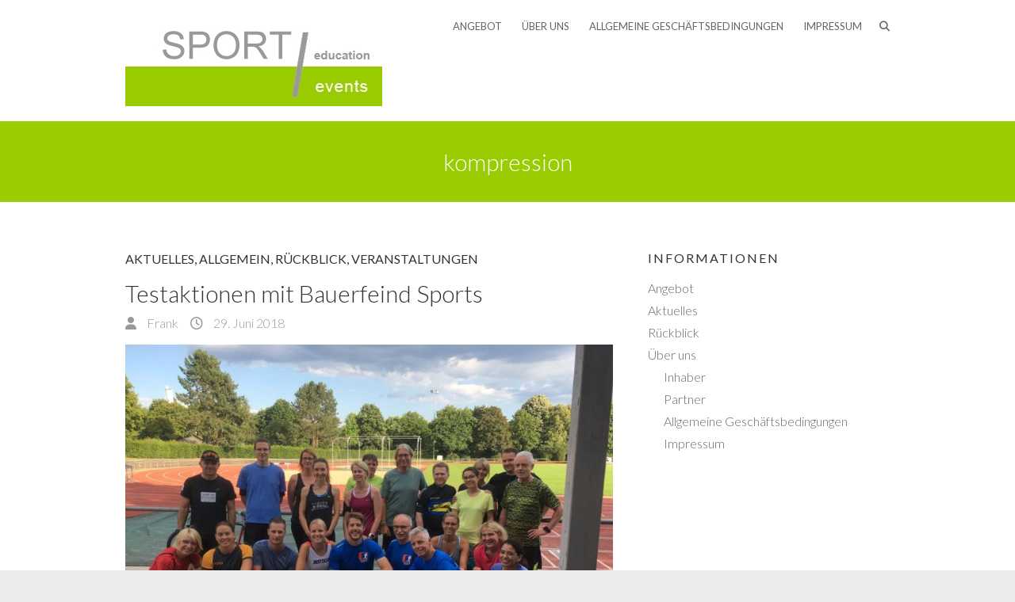

--- FILE ---
content_type: text/html; charset=UTF-8
request_url: http://www.sport-education.de/infos/tag/kompression
body_size: 11580
content:
<!DOCTYPE html>
<html lang="de" class="no-js">
<head>
<meta charset="UTF-8" />
			<meta name="viewport" content="width=device-width">
		<link rel="profile" href="http://gmpg.org/xfn/11" />
		<link rel="pingback" href="http://www.sport-education.de/xmlrpc.php" />
		<title>kompression &#8211; | SPORT education/events |</title>
<meta name='robots' content='max-image-preview:large' />
	<style>img:is([sizes="auto" i], [sizes^="auto," i]) { contain-intrinsic-size: 3000px 1500px }</style>
	<link rel='dns-prefetch' href='//www.sport-education.de' />
<link rel='dns-prefetch' href='//cdnjs.cloudflare.com' />
<link rel='dns-prefetch' href='//fonts.googleapis.com' />
<link rel="alternate" type="application/rss+xml" title="| SPORT education/events | &raquo; Feed" href="https://www.sport-education.de/feed" />
<link rel="alternate" type="application/rss+xml" title="| SPORT education/events | &raquo; Kommentar-Feed" href="https://www.sport-education.de/comments/feed" />
<link rel="alternate" type="application/rss+xml" title="| SPORT education/events | &raquo; kompression Schlagwort-Feed" href="https://www.sport-education.de/infos/tag/kompression/feed" />
<script type="text/javascript">
/* <![CDATA[ */
window._wpemojiSettings = {"baseUrl":"https:\/\/s.w.org\/images\/core\/emoji\/16.0.1\/72x72\/","ext":".png","svgUrl":"https:\/\/s.w.org\/images\/core\/emoji\/16.0.1\/svg\/","svgExt":".svg","source":{"concatemoji":"http:\/\/www.sport-education.de\/wp-includes\/js\/wp-emoji-release.min.js?ver=6.8.3"}};
/*! This file is auto-generated */
!function(s,n){var o,i,e;function c(e){try{var t={supportTests:e,timestamp:(new Date).valueOf()};sessionStorage.setItem(o,JSON.stringify(t))}catch(e){}}function p(e,t,n){e.clearRect(0,0,e.canvas.width,e.canvas.height),e.fillText(t,0,0);var t=new Uint32Array(e.getImageData(0,0,e.canvas.width,e.canvas.height).data),a=(e.clearRect(0,0,e.canvas.width,e.canvas.height),e.fillText(n,0,0),new Uint32Array(e.getImageData(0,0,e.canvas.width,e.canvas.height).data));return t.every(function(e,t){return e===a[t]})}function u(e,t){e.clearRect(0,0,e.canvas.width,e.canvas.height),e.fillText(t,0,0);for(var n=e.getImageData(16,16,1,1),a=0;a<n.data.length;a++)if(0!==n.data[a])return!1;return!0}function f(e,t,n,a){switch(t){case"flag":return n(e,"\ud83c\udff3\ufe0f\u200d\u26a7\ufe0f","\ud83c\udff3\ufe0f\u200b\u26a7\ufe0f")?!1:!n(e,"\ud83c\udde8\ud83c\uddf6","\ud83c\udde8\u200b\ud83c\uddf6")&&!n(e,"\ud83c\udff4\udb40\udc67\udb40\udc62\udb40\udc65\udb40\udc6e\udb40\udc67\udb40\udc7f","\ud83c\udff4\u200b\udb40\udc67\u200b\udb40\udc62\u200b\udb40\udc65\u200b\udb40\udc6e\u200b\udb40\udc67\u200b\udb40\udc7f");case"emoji":return!a(e,"\ud83e\udedf")}return!1}function g(e,t,n,a){var r="undefined"!=typeof WorkerGlobalScope&&self instanceof WorkerGlobalScope?new OffscreenCanvas(300,150):s.createElement("canvas"),o=r.getContext("2d",{willReadFrequently:!0}),i=(o.textBaseline="top",o.font="600 32px Arial",{});return e.forEach(function(e){i[e]=t(o,e,n,a)}),i}function t(e){var t=s.createElement("script");t.src=e,t.defer=!0,s.head.appendChild(t)}"undefined"!=typeof Promise&&(o="wpEmojiSettingsSupports",i=["flag","emoji"],n.supports={everything:!0,everythingExceptFlag:!0},e=new Promise(function(e){s.addEventListener("DOMContentLoaded",e,{once:!0})}),new Promise(function(t){var n=function(){try{var e=JSON.parse(sessionStorage.getItem(o));if("object"==typeof e&&"number"==typeof e.timestamp&&(new Date).valueOf()<e.timestamp+604800&&"object"==typeof e.supportTests)return e.supportTests}catch(e){}return null}();if(!n){if("undefined"!=typeof Worker&&"undefined"!=typeof OffscreenCanvas&&"undefined"!=typeof URL&&URL.createObjectURL&&"undefined"!=typeof Blob)try{var e="postMessage("+g.toString()+"("+[JSON.stringify(i),f.toString(),p.toString(),u.toString()].join(",")+"));",a=new Blob([e],{type:"text/javascript"}),r=new Worker(URL.createObjectURL(a),{name:"wpTestEmojiSupports"});return void(r.onmessage=function(e){c(n=e.data),r.terminate(),t(n)})}catch(e){}c(n=g(i,f,p,u))}t(n)}).then(function(e){for(var t in e)n.supports[t]=e[t],n.supports.everything=n.supports.everything&&n.supports[t],"flag"!==t&&(n.supports.everythingExceptFlag=n.supports.everythingExceptFlag&&n.supports[t]);n.supports.everythingExceptFlag=n.supports.everythingExceptFlag&&!n.supports.flag,n.DOMReady=!1,n.readyCallback=function(){n.DOMReady=!0}}).then(function(){return e}).then(function(){var e;n.supports.everything||(n.readyCallback(),(e=n.source||{}).concatemoji?t(e.concatemoji):e.wpemoji&&e.twemoji&&(t(e.twemoji),t(e.wpemoji)))}))}((window,document),window._wpemojiSettings);
/* ]]> */
</script>
<link rel='stylesheet' id='colorboxstyle-css' href='http://www.sport-education.de/wp-content/plugins/link-library/colorbox/colorbox.css?ver=6.8.3' type='text/css' media='all' />
<style id='wp-emoji-styles-inline-css' type='text/css'>

	img.wp-smiley, img.emoji {
		display: inline !important;
		border: none !important;
		box-shadow: none !important;
		height: 1em !important;
		width: 1em !important;
		margin: 0 0.07em !important;
		vertical-align: -0.1em !important;
		background: none !important;
		padding: 0 !important;
	}
</style>
<link rel='stylesheet' id='wp-block-library-css' href='http://www.sport-education.de/wp-includes/css/dist/block-library/style.min.css?ver=6.8.3' type='text/css' media='all' />
<style id='classic-theme-styles-inline-css' type='text/css'>
/*! This file is auto-generated */
.wp-block-button__link{color:#fff;background-color:#32373c;border-radius:9999px;box-shadow:none;text-decoration:none;padding:calc(.667em + 2px) calc(1.333em + 2px);font-size:1.125em}.wp-block-file__button{background:#32373c;color:#fff;text-decoration:none}
</style>
<style id='global-styles-inline-css' type='text/css'>
:root{--wp--preset--aspect-ratio--square: 1;--wp--preset--aspect-ratio--4-3: 4/3;--wp--preset--aspect-ratio--3-4: 3/4;--wp--preset--aspect-ratio--3-2: 3/2;--wp--preset--aspect-ratio--2-3: 2/3;--wp--preset--aspect-ratio--16-9: 16/9;--wp--preset--aspect-ratio--9-16: 9/16;--wp--preset--color--black: #000000;--wp--preset--color--cyan-bluish-gray: #abb8c3;--wp--preset--color--white: #ffffff;--wp--preset--color--pale-pink: #f78da7;--wp--preset--color--vivid-red: #cf2e2e;--wp--preset--color--luminous-vivid-orange: #ff6900;--wp--preset--color--luminous-vivid-amber: #fcb900;--wp--preset--color--light-green-cyan: #7bdcb5;--wp--preset--color--vivid-green-cyan: #00d084;--wp--preset--color--pale-cyan-blue: #8ed1fc;--wp--preset--color--vivid-cyan-blue: #0693e3;--wp--preset--color--vivid-purple: #9b51e0;--wp--preset--gradient--vivid-cyan-blue-to-vivid-purple: linear-gradient(135deg,rgba(6,147,227,1) 0%,rgb(155,81,224) 100%);--wp--preset--gradient--light-green-cyan-to-vivid-green-cyan: linear-gradient(135deg,rgb(122,220,180) 0%,rgb(0,208,130) 100%);--wp--preset--gradient--luminous-vivid-amber-to-luminous-vivid-orange: linear-gradient(135deg,rgba(252,185,0,1) 0%,rgba(255,105,0,1) 100%);--wp--preset--gradient--luminous-vivid-orange-to-vivid-red: linear-gradient(135deg,rgba(255,105,0,1) 0%,rgb(207,46,46) 100%);--wp--preset--gradient--very-light-gray-to-cyan-bluish-gray: linear-gradient(135deg,rgb(238,238,238) 0%,rgb(169,184,195) 100%);--wp--preset--gradient--cool-to-warm-spectrum: linear-gradient(135deg,rgb(74,234,220) 0%,rgb(151,120,209) 20%,rgb(207,42,186) 40%,rgb(238,44,130) 60%,rgb(251,105,98) 80%,rgb(254,248,76) 100%);--wp--preset--gradient--blush-light-purple: linear-gradient(135deg,rgb(255,206,236) 0%,rgb(152,150,240) 100%);--wp--preset--gradient--blush-bordeaux: linear-gradient(135deg,rgb(254,205,165) 0%,rgb(254,45,45) 50%,rgb(107,0,62) 100%);--wp--preset--gradient--luminous-dusk: linear-gradient(135deg,rgb(255,203,112) 0%,rgb(199,81,192) 50%,rgb(65,88,208) 100%);--wp--preset--gradient--pale-ocean: linear-gradient(135deg,rgb(255,245,203) 0%,rgb(182,227,212) 50%,rgb(51,167,181) 100%);--wp--preset--gradient--electric-grass: linear-gradient(135deg,rgb(202,248,128) 0%,rgb(113,206,126) 100%);--wp--preset--gradient--midnight: linear-gradient(135deg,rgb(2,3,129) 0%,rgb(40,116,252) 100%);--wp--preset--font-size--small: 13px;--wp--preset--font-size--medium: 20px;--wp--preset--font-size--large: 36px;--wp--preset--font-size--x-large: 42px;--wp--preset--spacing--20: 0.44rem;--wp--preset--spacing--30: 0.67rem;--wp--preset--spacing--40: 1rem;--wp--preset--spacing--50: 1.5rem;--wp--preset--spacing--60: 2.25rem;--wp--preset--spacing--70: 3.38rem;--wp--preset--spacing--80: 5.06rem;--wp--preset--shadow--natural: 6px 6px 9px rgba(0, 0, 0, 0.2);--wp--preset--shadow--deep: 12px 12px 50px rgba(0, 0, 0, 0.4);--wp--preset--shadow--sharp: 6px 6px 0px rgba(0, 0, 0, 0.2);--wp--preset--shadow--outlined: 6px 6px 0px -3px rgba(255, 255, 255, 1), 6px 6px rgba(0, 0, 0, 1);--wp--preset--shadow--crisp: 6px 6px 0px rgba(0, 0, 0, 1);}:where(.is-layout-flex){gap: 0.5em;}:where(.is-layout-grid){gap: 0.5em;}body .is-layout-flex{display: flex;}.is-layout-flex{flex-wrap: wrap;align-items: center;}.is-layout-flex > :is(*, div){margin: 0;}body .is-layout-grid{display: grid;}.is-layout-grid > :is(*, div){margin: 0;}:where(.wp-block-columns.is-layout-flex){gap: 2em;}:where(.wp-block-columns.is-layout-grid){gap: 2em;}:where(.wp-block-post-template.is-layout-flex){gap: 1.25em;}:where(.wp-block-post-template.is-layout-grid){gap: 1.25em;}.has-black-color{color: var(--wp--preset--color--black) !important;}.has-cyan-bluish-gray-color{color: var(--wp--preset--color--cyan-bluish-gray) !important;}.has-white-color{color: var(--wp--preset--color--white) !important;}.has-pale-pink-color{color: var(--wp--preset--color--pale-pink) !important;}.has-vivid-red-color{color: var(--wp--preset--color--vivid-red) !important;}.has-luminous-vivid-orange-color{color: var(--wp--preset--color--luminous-vivid-orange) !important;}.has-luminous-vivid-amber-color{color: var(--wp--preset--color--luminous-vivid-amber) !important;}.has-light-green-cyan-color{color: var(--wp--preset--color--light-green-cyan) !important;}.has-vivid-green-cyan-color{color: var(--wp--preset--color--vivid-green-cyan) !important;}.has-pale-cyan-blue-color{color: var(--wp--preset--color--pale-cyan-blue) !important;}.has-vivid-cyan-blue-color{color: var(--wp--preset--color--vivid-cyan-blue) !important;}.has-vivid-purple-color{color: var(--wp--preset--color--vivid-purple) !important;}.has-black-background-color{background-color: var(--wp--preset--color--black) !important;}.has-cyan-bluish-gray-background-color{background-color: var(--wp--preset--color--cyan-bluish-gray) !important;}.has-white-background-color{background-color: var(--wp--preset--color--white) !important;}.has-pale-pink-background-color{background-color: var(--wp--preset--color--pale-pink) !important;}.has-vivid-red-background-color{background-color: var(--wp--preset--color--vivid-red) !important;}.has-luminous-vivid-orange-background-color{background-color: var(--wp--preset--color--luminous-vivid-orange) !important;}.has-luminous-vivid-amber-background-color{background-color: var(--wp--preset--color--luminous-vivid-amber) !important;}.has-light-green-cyan-background-color{background-color: var(--wp--preset--color--light-green-cyan) !important;}.has-vivid-green-cyan-background-color{background-color: var(--wp--preset--color--vivid-green-cyan) !important;}.has-pale-cyan-blue-background-color{background-color: var(--wp--preset--color--pale-cyan-blue) !important;}.has-vivid-cyan-blue-background-color{background-color: var(--wp--preset--color--vivid-cyan-blue) !important;}.has-vivid-purple-background-color{background-color: var(--wp--preset--color--vivid-purple) !important;}.has-black-border-color{border-color: var(--wp--preset--color--black) !important;}.has-cyan-bluish-gray-border-color{border-color: var(--wp--preset--color--cyan-bluish-gray) !important;}.has-white-border-color{border-color: var(--wp--preset--color--white) !important;}.has-pale-pink-border-color{border-color: var(--wp--preset--color--pale-pink) !important;}.has-vivid-red-border-color{border-color: var(--wp--preset--color--vivid-red) !important;}.has-luminous-vivid-orange-border-color{border-color: var(--wp--preset--color--luminous-vivid-orange) !important;}.has-luminous-vivid-amber-border-color{border-color: var(--wp--preset--color--luminous-vivid-amber) !important;}.has-light-green-cyan-border-color{border-color: var(--wp--preset--color--light-green-cyan) !important;}.has-vivid-green-cyan-border-color{border-color: var(--wp--preset--color--vivid-green-cyan) !important;}.has-pale-cyan-blue-border-color{border-color: var(--wp--preset--color--pale-cyan-blue) !important;}.has-vivid-cyan-blue-border-color{border-color: var(--wp--preset--color--vivid-cyan-blue) !important;}.has-vivid-purple-border-color{border-color: var(--wp--preset--color--vivid-purple) !important;}.has-vivid-cyan-blue-to-vivid-purple-gradient-background{background: var(--wp--preset--gradient--vivid-cyan-blue-to-vivid-purple) !important;}.has-light-green-cyan-to-vivid-green-cyan-gradient-background{background: var(--wp--preset--gradient--light-green-cyan-to-vivid-green-cyan) !important;}.has-luminous-vivid-amber-to-luminous-vivid-orange-gradient-background{background: var(--wp--preset--gradient--luminous-vivid-amber-to-luminous-vivid-orange) !important;}.has-luminous-vivid-orange-to-vivid-red-gradient-background{background: var(--wp--preset--gradient--luminous-vivid-orange-to-vivid-red) !important;}.has-very-light-gray-to-cyan-bluish-gray-gradient-background{background: var(--wp--preset--gradient--very-light-gray-to-cyan-bluish-gray) !important;}.has-cool-to-warm-spectrum-gradient-background{background: var(--wp--preset--gradient--cool-to-warm-spectrum) !important;}.has-blush-light-purple-gradient-background{background: var(--wp--preset--gradient--blush-light-purple) !important;}.has-blush-bordeaux-gradient-background{background: var(--wp--preset--gradient--blush-bordeaux) !important;}.has-luminous-dusk-gradient-background{background: var(--wp--preset--gradient--luminous-dusk) !important;}.has-pale-ocean-gradient-background{background: var(--wp--preset--gradient--pale-ocean) !important;}.has-electric-grass-gradient-background{background: var(--wp--preset--gradient--electric-grass) !important;}.has-midnight-gradient-background{background: var(--wp--preset--gradient--midnight) !important;}.has-small-font-size{font-size: var(--wp--preset--font-size--small) !important;}.has-medium-font-size{font-size: var(--wp--preset--font-size--medium) !important;}.has-large-font-size{font-size: var(--wp--preset--font-size--large) !important;}.has-x-large-font-size{font-size: var(--wp--preset--font-size--x-large) !important;}
:where(.wp-block-post-template.is-layout-flex){gap: 1.25em;}:where(.wp-block-post-template.is-layout-grid){gap: 1.25em;}
:where(.wp-block-columns.is-layout-flex){gap: 2em;}:where(.wp-block-columns.is-layout-grid){gap: 2em;}
:root :where(.wp-block-pullquote){font-size: 1.5em;line-height: 1.6;}
</style>
<link rel='stylesheet' id='thumbs_rating_styles-css' href='http://www.sport-education.de/wp-content/plugins/link-library/upvote-downvote/css/style.css?ver=1.0.0' type='text/css' media='all' />
<link rel='stylesheet' id='polaroid_gallery_fancybox-css' href='http://www.sport-education.de/wp-content/plugins/polaroid-gallery/css/jquery.fancybox-1.3.4.min.css?ver=6.8.3' type='text/css' media='all' />
<link rel='stylesheet' id='polaroid_gallery_style-2.1-css' href='http://www.sport-education.de/wp-content/plugins/polaroid-gallery/css/polaroid_gallery.min.css?ver=6.8.3' type='text/css' media='all' />
<link rel='stylesheet' id='gocha-hand-css' href='//fonts.googleapis.com/css?family=Gochi+Hand&#038;ver=6.8.3' type='text/css' media='all' />
<!--[if lte IE 8]>
<link rel='stylesheet' id='polaroid_gallery_ie_style-2.1-css' href='http://www.sport-education.de/wp-content/plugins/polaroid-gallery/css/jquery.fancybox-old-ie.css?ver=6.8.3' type='text/css' media='all' />
<![endif]-->
<link rel='stylesheet' id='ambition_style-css' href='http://www.sport-education.de/wp-content/themes/ambition/style.css?ver=6.8.3' type='text/css' media='all' />
<link rel='stylesheet' id='ambition-font-awesome-css' href='http://www.sport-education.de/wp-content/themes/ambition/font-awesome/css/all.min.css?ver=6.8.3' type='text/css' media='all' />
<link rel='stylesheet' id='ambition-fonts-css' href='//fonts.googleapis.com/css?family=Lato%3A400%2C700%2C300' type='text/css' media='all' />
<style id='akismet-widget-style-inline-css' type='text/css'>

			.a-stats {
				--akismet-color-mid-green: #357b49;
				--akismet-color-white: #fff;
				--akismet-color-light-grey: #f6f7f7;

				max-width: 350px;
				width: auto;
			}

			.a-stats * {
				all: unset;
				box-sizing: border-box;
			}

			.a-stats strong {
				font-weight: 600;
			}

			.a-stats a.a-stats__link,
			.a-stats a.a-stats__link:visited,
			.a-stats a.a-stats__link:active {
				background: var(--akismet-color-mid-green);
				border: none;
				box-shadow: none;
				border-radius: 8px;
				color: var(--akismet-color-white);
				cursor: pointer;
				display: block;
				font-family: -apple-system, BlinkMacSystemFont, 'Segoe UI', 'Roboto', 'Oxygen-Sans', 'Ubuntu', 'Cantarell', 'Helvetica Neue', sans-serif;
				font-weight: 500;
				padding: 12px;
				text-align: center;
				text-decoration: none;
				transition: all 0.2s ease;
			}

			/* Extra specificity to deal with TwentyTwentyOne focus style */
			.widget .a-stats a.a-stats__link:focus {
				background: var(--akismet-color-mid-green);
				color: var(--akismet-color-white);
				text-decoration: none;
			}

			.a-stats a.a-stats__link:hover {
				filter: brightness(110%);
				box-shadow: 0 4px 12px rgba(0, 0, 0, 0.06), 0 0 2px rgba(0, 0, 0, 0.16);
			}

			.a-stats .count {
				color: var(--akismet-color-white);
				display: block;
				font-size: 1.5em;
				line-height: 1.4;
				padding: 0 13px;
				white-space: nowrap;
			}
		
</style>
<script type="text/javascript" src="http://www.sport-education.de/wp-includes/js/jquery/jquery.min.js?ver=3.7.1" id="jquery-core-js"></script>
<script type="text/javascript" src="http://www.sport-education.de/wp-includes/js/jquery/jquery-migrate.min.js?ver=3.4.1" id="jquery-migrate-js"></script>
<script type="text/javascript" src="http://www.sport-education.de/wp-content/plugins/link-library/colorbox/jquery.colorbox-min.js?ver=1.3.9" id="colorbox-js"></script>
<script type="text/javascript" id="thumbs_rating_scripts-js-extra">
/* <![CDATA[ */
var thumbs_rating_ajax = {"ajax_url":"https:\/\/www.sport-education.de\/wp-admin\/admin-ajax.php","nonce":"6c0e8bad4d"};
/* ]]> */
</script>
<script type="text/javascript" src="http://www.sport-education.de/wp-content/plugins/link-library/upvote-downvote/js/general.js?ver=4.0.1" id="thumbs_rating_scripts-js"></script>
<!--[if lt IE 9]>
<script type="text/javascript" src="http://www.sport-education.de/wp-content/themes/ambition/js/html5.min.js?ver=3.7.3" id="html5-js"></script>
<![endif]-->
<link rel="https://api.w.org/" href="https://www.sport-education.de/wp-json/" /><link rel="alternate" title="JSON" type="application/json" href="https://www.sport-education.de/wp-json/wp/v2/tags/143" /><link rel="EditURI" type="application/rsd+xml" title="RSD" href="https://www.sport-education.de/xmlrpc.php?rsd" />
<meta name="generator" content="WordPress 6.8.3" />
<style id='LinkLibraryStyle' type='text/css'>
.linktable {margin-top: 15px;} .linktable a {text-decoration:none} a.featured { font-weight: bold; } table.linklisttable { width:100%; border-width: 0px 0px 0px 0px; border-spacing: 5px; /* border-style: outset outset outset outset; border-color: gray gray gray gray; */ border-collapse: separate; } table.linklisttable th { border-width: 1px 1px 1px 1px; padding: 3px 3px 3px 3px; background-color: #f4f5f3; /* border-style: none none none none; border-color: gray gray gray gray; -moz-border-radius: 3px 3px 3px 3px; */ } table.linklisttable td { border-width: 1px 1px 1px 1px; padding: 3px 3px 3px 3px; background-color: #dee1d8; /* border-style: dotted dotted dotted dotted; border-color: gray gray gray gray; -moz-border-radius: 3px 3px 3px 3px; */ } .linklistcatname{ font-family: arial; font-size: 16px; font-weight: bold; border: 0; padding-bottom: 10px; padding-top: 10px; } .linklistcatnamedesc{ font-family: arial; font-size: 12px; font-weight: normal; border: 0; padding-bottom: 10px; padding-top: 10px; } .linklistcolumnheader{ font-weight: bold; } div.rsscontent{color: #333333; font-family: "Helvetica Neue",Arial,Helvetica,sans-serif;font-size: 11px;line-height: 1.25em; vertical-align: baseline;letter-spacing: normal;word-spacing: normal;font-weight: normal;font-style: normal;font-variant: normal;text-transform: none; text-decoration: none;text-align: left;text-indent: 0px;max-width:500px;} #ll_rss_results { border-style:solid;border-width:1px;margin-left:10px;margin-top:10px;padding-top:3px;background-color:#f4f5f3;} .rsstitle{font-weight:400;font-size:0.8em;color:#33352C;font-family:Georgia,"Times New Roman",Times,serif;} .rsstitle a{color:#33352C} #ll_rss_results img { max-width: 400px; /* Adjust this value according to your content area size*/ height: auto; } .rsselements {float: right;} .highlight_word {background-color: #FFFF00} .previouspage {float:left;margin-top:10px;font-weight:bold} .nextpage {float: right;margin-top:10px;font-weight:bold} .resulttitle {padding-top:10px;} .catdropdown { width: 300px; } #llsearch {padding-top:10px;} .lladdlink { margin-top: 16px; } .lladdlink #lladdlinktitle { font-weight: bold; } .lladdlink table { margin-top: 5px; margin-bottom: 8px; border: 0; border-spacing: 0; border-collapse: collapse; } .lladdlink table td { border: 0; height: 30px; } .lladdlink table th { border: 0; text-align: left; font-weight: normal; width: 400px; } .lladdlink input[type="text"] { width: 300px; } .lladdlink select { width: 300px; } .llmessage { margin: 8px; border: 1px solid #ddd; background-color: #ff0; } .pageselector { margin-top: 20px; text-align: center; } .selectedpage { margin: 0px 4px 0px 4px; border: 1px solid #000; padding: 7px; background-color: #f4f5f3; } .unselectedpage { margin: 0px 4px 0px 4px; border: 1px solid #000; padding: 7px; background-color: #dee1d8; } .previousnextactive { margin: 0px 4px 0px 4px; border: 1px solid #000; padding: 7px; background-color: #dee1d8; } .previousnextinactive { margin: 0px 4px 0px 4px; border: 1px solid #000; padding: 7px; background-color: #dddddd; color: #cccccc; } .LinksInCat { display:none; } .allcatalphafilterlinkedletter, .catalphafilterlinkedletter, .catalphafilteremptyletter, .catalphafilterselectedletter, .allcatalphafilterselectedletter { width: 16px; height: 30px; float:left; margin-right: 6px; text-align: center; } .allcatalphafilterlinkedletter, .allcatalphafilterselectedletter { width: 40px; } .catalphafilterlinkedletter { background-color: #aaa; color: #444; } .catalphafilteremptyletter { background-color: #ddd; color: #fff; } .catalphafilterselectedletter { background-color: #558C89; color: #fff; } .catalphafilter { padding-bottom: 30px; }</style>
<!-- | SPORT education/events | Custom CSS Styles -->
<style type="text/css" media="screen">
.page-title-wrap { background-color: #99cc01; }
.featured-text .active { background-color: #99cc01; }

#primary {
    float: left;
    width: 63.81%;
}
</style>
<style type="text/css" id="custom-background-css">
body.custom-background { background-image: url("http://www.sport-education.de/wp-content/uploads/2017/10/sportograf-108135331.jpg"); background-position: center top; background-size: auto; background-repeat: no-repeat; background-attachment: scroll; }
</style>
			</head>
		<body class="archive tag tag-kompression tag-143 custom-background wp-theme-ambition ">
						<div id="page" class="hfeed site">
				<header id="masthead" class="site-header" role="banner">
							<div class="hgroup-wrap">
		<div class="container clearfix">
					<section id="site-logo" class="clearfix">
							<h2 id="site-title">
					<a href="https://www.sport-education.de/" title="| SPORT education/events |" rel="home"> <img src="http://www.sport-education.de/wp-content/uploads/2011/11/Logo_V1.jpg" alt="| SPORT education/events |"></a>
				</h2>
							</section><!-- #site-logo -->
						<button class="menu-toggle">Responsive Menu</button>
						<section class="hgroup-right">
				<nav id="site-navigation" class="main-navigation clearfix" role="navigation">
					<ul class="nav-menu"><li class="page_item page-item-63"><a href="https://www.sport-education.de/angebot">Angebot</a></li><li class="page_item page-item-14 page_item_has_children"><a href="https://www.sport-education.de/uber-uns">Über uns</a><ul class='children'><li class="page_item page-item-124"><a href="https://www.sport-education.de/uber-uns/inhaber">Inhaber</a></li><li class="page_item page-item-75"><a href="https://www.sport-education.de/uber-uns/partner">Partner</a></li></ul></li><li class="page_item page-item-2"><a href="https://www.sport-education.de/agb">Allgemeine Geschäftsbedingungen</a></li><li class="page_item page-item-274 page_item_has_children"><a href="https://www.sport-education.de/impressum">Impressum</a><ul class='children'><li class="page_item page-item-3538"><a href="https://www.sport-education.de/impressum/datenschutzerklaerung">Datenschutzerklärung</a></li></ul></li></ul>				</nav><!-- #access -->
							<div class="search-toggle"></div><!-- .search-toggle -->
				<div id="search-box" class="hide">
						<form action="https://www.sport-education.de/" method="get" class="search-form clearfix">
		<label class="assistive-text"> Suchen </label>
		<input type="search" placeholder="Suchen" class="s field" name="s">
		<input type="submit" value="Suchen" class="search-submit">
	</form><!-- .search-form -->
					<span class="arrow"></span>
				</div><!-- #search-box -->
									</section><!-- .hgroup-right -->
		</div><!-- .container -->
	</div><!-- .hgroup-wrap -->

								<div class="page-title-wrap"  >
						<div class="container clearfix">
													<h1 class="page-title">kompression</h1><!-- .page-title -->
												</div><!-- .container -->
					</div><!-- .page-title-wrap -->
							</header><!-- #masthead -->
				<div id="content">
													<div class="container clearfix">
									<div id="primary">
	 <div id="main">		<section id="post-3558" class="clearfix post-3558 post type-post status-publish format-standard has-post-thumbnail hentry category-aktuelles category-allgemein category-ruckblick category-veranstaltungen tag-bauerfeind tag-halbmarathon tag-kompression tag-laufen tag-lauftreff tag-marathon tag-running">
						<article>
				<header class="entry-header">
									<div class="entry-meta">
						<span class="cat-links"><a href="https://www.sport-education.de/infos/category/aktuelles" rel="category tag">Aktuelles</a>, <a href="https://www.sport-education.de/infos/category/allgemein" rel="category tag">Allgemein</a>, <a href="https://www.sport-education.de/infos/category/ruckblick" rel="category tag">Rückblick</a>, <a href="https://www.sport-education.de/infos/category/veranstaltungen" rel="category tag">Veranstaltungen</a></span><!-- .cat-links --> 
					</div> <!-- .entry-meta -->
									<h2 class="entry-title">
						<a href="https://www.sport-education.de/infos/3558" title="Testaktionen mit Bauerfeind Sports">
							Testaktionen mit Bauerfeind Sports						</a>
					</h2><!-- .entry-title -->
									<div class="entry-meta clearfix">
						<div class="by-author vcard author">
							<span class="fn">
								<a href="https://www.sport-education.de/infos/author/frank">
								Frank </a>
							</span>
						</div>
						<div class="date updated"><a href="https://www.sport-education.de/infos/3558" title="20:28">
							29. Juni 2018</a>
						</div>
											</div><!-- .entry-meta -->
				</header><!-- .entry-header -->
				<figure class="post-featured-image"><a href="https://www.sport-education.de/infos/3558" title="Testaktionen mit Bauerfeind Sports"><img width="800" height="600" src="https://www.sport-education.de/wp-content/uploads/2018/06/IYDF9982.jpg" class="attachment-ambition-featured-large size-ambition-featured-large wp-post-image" alt="Testaktionen mit Bauerfeind Sports" title="Testaktionen mit Bauerfeind Sports" decoding="async" fetchpriority="high" srcset="https://www.sport-education.de/wp-content/uploads/2018/06/IYDF9982.jpg 800w, https://www.sport-education.de/wp-content/uploads/2018/06/IYDF9982-300x225.jpg 300w, https://www.sport-education.de/wp-content/uploads/2018/06/IYDF9982-768x576.jpg 768w" sizes="(max-width: 800px) 100vw, 800px" /></a></figure><!-- .post-featured-image -->				<div class="entry-content clearfix">
					<p>Es ist wieder Laufsaison und das Frühjahr ist bereits vorüber. Manche Läuferinnen und Läufer bereiten sich langsam auf die Herbstmarathons oder andere Läufe vor. Gemeinsam mit Bauerfeind Sports werden wir diesen Sommer einige Lauftreffs und Sportgeschäfte besuchen. Dabei können Sleeves getestet werden und ein spannender Vortrag über das härteste Etappenrennen&hellip; </p>
					<p><a href="https://www.sport-education.de/infos/3558" class="readmore">&#8594; Mehr</a>
					</p>
				</div><!-- .entry-content -->
									<footer class="entry-meta clearfix">
										<span class="tag-links">
						<a href="https://www.sport-education.de/infos/tag/bauerfeind" rel="tag">Bauerfeind</a>,<a href="https://www.sport-education.de/infos/tag/halbmarathon" rel="tag">Halbmarathon</a>,<a href="https://www.sport-education.de/infos/tag/kompression" rel="tag">kompression</a>,<a href="https://www.sport-education.de/infos/tag/laufen" rel="tag">Laufen</a>,<a href="https://www.sport-education.de/infos/tag/lauftreff" rel="tag">Lauftreff</a>,<a href="https://www.sport-education.de/infos/tag/marathon" rel="tag">Marathon</a>,<a href="https://www.sport-education.de/infos/tag/running" rel="tag">Running</a>					</span><!-- .tag-links -->
								</footer><!-- .entry-meta -->
							</article>
		</section><!-- .post -->
				<section id="post-3214" class="clearfix post-3214 post type-post status-publish format-standard has-post-thumbnail hentry category-aktuelles category-allgemein category-ruckblick category-veranstaltungen tag-bauerfeindsports tag-halbmarathon tag-kompression tag-kompressionsocken tag-marathon tag-sleeves">
						<article>
				<header class="entry-header">
									<div class="entry-meta">
						<span class="cat-links"><a href="https://www.sport-education.de/infos/category/aktuelles" rel="category tag">Aktuelles</a>, <a href="https://www.sport-education.de/infos/category/allgemein" rel="category tag">Allgemein</a>, <a href="https://www.sport-education.de/infos/category/ruckblick" rel="category tag">Rückblick</a>, <a href="https://www.sport-education.de/infos/category/veranstaltungen" rel="category tag">Veranstaltungen</a></span><!-- .cat-links --> 
					</div> <!-- .entry-meta -->
									<h2 class="entry-title">
						<a href="https://www.sport-education.de/infos/3214" title="Bauerfeind Sports Roadshows">
							Bauerfeind Sports Roadshows						</a>
					</h2><!-- .entry-title -->
									<div class="entry-meta clearfix">
						<div class="by-author vcard author">
							<span class="fn">
								<a href="https://www.sport-education.de/infos/author/frank">
								Frank </a>
							</span>
						</div>
						<div class="date updated"><a href="https://www.sport-education.de/infos/3214" title="19:56">
							31. Mai 2017</a>
						</div>
											</div><!-- .entry-meta -->
				</header><!-- .entry-header -->
				<figure class="post-featured-image"><a href="https://www.sport-education.de/infos/3214" title="Bauerfeind Sports Roadshows"><img width="1024" height="650" src="https://www.sport-education.de/wp-content/uploads/2017/05/IMG_7913-4-1024x650.jpg" class="attachment-ambition-featured-large size-ambition-featured-large wp-post-image" alt="Bauerfeind Sports Roadshows" title="Bauerfeind Sports Roadshows" decoding="async" /></a></figure><!-- .post-featured-image -->				<div class="entry-content clearfix">
					<p>Wir freuen und, gemeinsam mit Bauerfeind Sports, im Jahr 2017 Roadshows bei Lauftreffs zu organisieren und zu begleiten. Bauerfeind erweitert sein Sortiment um eine Sportlinie mit Bandagen, Kompressionstextilien und Einlagen für Sportschuhe. Die Produktlinie vereint die Leidenschaft für Bewegung mit dem Trend zur Selbstoptimierung, vor allem bei Lauf- und Teamsportarten. Die neue&hellip; </p>
					<p><a href="https://www.sport-education.de/infos/3214" class="readmore">&#8594; Mehr</a>
					</p>
				</div><!-- .entry-content -->
									<footer class="entry-meta clearfix">
										<span class="tag-links">
						<a href="https://www.sport-education.de/infos/tag/bauerfeindsports" rel="tag">bauerfeindsports</a>,<a href="https://www.sport-education.de/infos/tag/halbmarathon" rel="tag">Halbmarathon</a>,<a href="https://www.sport-education.de/infos/tag/kompression" rel="tag">kompression</a>,<a href="https://www.sport-education.de/infos/tag/kompressionsocken" rel="tag">Kompressionsocken</a>,<a href="https://www.sport-education.de/infos/tag/marathon" rel="tag">Marathon</a>,<a href="https://www.sport-education.de/infos/tag/sleeves" rel="tag">sleeves</a>					</span><!-- .tag-links -->
								</footer><!-- .entry-meta -->
							</article>
		</section><!-- .post -->
				<section id="post-3204" class="clearfix post-3204 post type-post status-publish format-standard has-post-thumbnail hentry category-aktuelles category-allgemein category-ruckblick category-veranstaltungen tag-bauerfeindsports tag-gomo tag-kompression tag-laufen tag-oatsnack tag-schwaebische-alb tag-trailrunning">
						<article>
				<header class="entry-header">
									<div class="entry-meta">
						<span class="cat-links"><a href="https://www.sport-education.de/infos/category/aktuelles" rel="category tag">Aktuelles</a>, <a href="https://www.sport-education.de/infos/category/allgemein" rel="category tag">Allgemein</a>, <a href="https://www.sport-education.de/infos/category/ruckblick" rel="category tag">Rückblick</a>, <a href="https://www.sport-education.de/infos/category/veranstaltungen" rel="category tag">Veranstaltungen</a></span><!-- .cat-links --> 
					</div> <!-- .entry-meta -->
									<h2 class="entry-title">
						<a href="https://www.sport-education.de/infos/3204" title="3. Running Exkursion by Globetrotter am 13. Mai">
							3. Running Exkursion by Globetrotter am 13. Mai						</a>
					</h2><!-- .entry-title -->
									<div class="entry-meta clearfix">
						<div class="by-author vcard author">
							<span class="fn">
								<a href="https://www.sport-education.de/infos/author/frank">
								Frank </a>
							</span>
						</div>
						<div class="date updated"><a href="https://www.sport-education.de/infos/3204" title="21:36">
							14. Mai 2017</a>
						</div>
											</div><!-- .entry-meta -->
				</header><!-- .entry-header -->
				<figure class="post-featured-image"><a href="https://www.sport-education.de/infos/3204" title="3. Running Exkursion by Globetrotter am 13. Mai"><img width="800" height="600" src="https://www.sport-education.de/wp-content/uploads/2017/05/IMG_7301.jpg" class="attachment-ambition-featured-large size-ambition-featured-large wp-post-image" alt="3. Running Exkursion by Globetrotter am 13. Mai" title="3. Running Exkursion by Globetrotter am 13. Mai" decoding="async" srcset="https://www.sport-education.de/wp-content/uploads/2017/05/IMG_7301.jpg 800w, https://www.sport-education.de/wp-content/uploads/2017/05/IMG_7301-300x225.jpg 300w, https://www.sport-education.de/wp-content/uploads/2017/05/IMG_7301-768x576.jpg 768w" sizes="(max-width: 800px) 100vw, 800px" /></a></figure><!-- .post-featured-image -->				<div class="entry-content clearfix">
					<p>Wie immer einfach grandios ! 16 begeisterte Läufer trafen sich am 13. Mai auf dem Wanderparkplatz an der Neuffener Steige. Es ging auf dem HW 1 entlang der Albkante Richtung Jusi Berg. Dabei genoss man tolle Aussichten. Nach ca. 8 km kam man wieder am Parkplatz an und es ging&hellip; </p>
					<p><a href="https://www.sport-education.de/infos/3204" class="readmore">&#8594; Mehr</a>
					</p>
				</div><!-- .entry-content -->
									<footer class="entry-meta clearfix">
										<span class="tag-links">
						<a href="https://www.sport-education.de/infos/tag/bauerfeindsports" rel="tag">bauerfeindsports</a>,<a href="https://www.sport-education.de/infos/tag/gomo" rel="tag">gomo</a>,<a href="https://www.sport-education.de/infos/tag/kompression" rel="tag">kompression</a>,<a href="https://www.sport-education.de/infos/tag/laufen" rel="tag">Laufen</a>,<a href="https://www.sport-education.de/infos/tag/oatsnack" rel="tag">oatsnack</a>,<a href="https://www.sport-education.de/infos/tag/schwaebische-alb" rel="tag">Schwäbische Alb</a>,<a href="https://www.sport-education.de/infos/tag/trailrunning" rel="tag">Trailrunning</a>					</span><!-- .tag-links -->
								</footer><!-- .entry-meta -->
							</article>
		</section><!-- .post -->
				<section id="post-3108" class="clearfix post-3108 post type-post status-publish format-standard has-post-thumbnail hentry category-aktuelles category-allgemein tag-c3fit tag-halbmarathon tag-kompression tag-kompressionsocken tag-laufen tag-marathon">
						<article>
				<header class="entry-header">
									<div class="entry-meta">
						<span class="cat-links"><a href="https://www.sport-education.de/infos/category/aktuelles" rel="category tag">Aktuelles</a>, <a href="https://www.sport-education.de/infos/category/allgemein" rel="category tag">Allgemein</a></span><!-- .cat-links --> 
					</div> <!-- .entry-meta -->
									<h2 class="entry-title">
						<a href="https://www.sport-education.de/infos/3108" title="C3FIT: Kompression zur Stärkung des Körpers">
							C3FIT: Kompression zur Stärkung des Körpers						</a>
					</h2><!-- .entry-title -->
									<div class="entry-meta clearfix">
						<div class="by-author vcard author">
							<span class="fn">
								<a href="https://www.sport-education.de/infos/author/frank">
								Frank </a>
							</span>
						</div>
						<div class="date updated"><a href="https://www.sport-education.de/infos/3108" title="11:30">
							4. März 2017</a>
						</div>
											</div><!-- .entry-meta -->
				</header><!-- .entry-header -->
				<figure class="post-featured-image"><a href="https://www.sport-education.de/infos/3108" title="C3FIT: Kompression zur Stärkung des Körpers"><img width="1170" height="650" src="https://www.sport-education.de/wp-content/uploads/2017/03/IMG_0880-1170x650.jpg" class="attachment-ambition-featured-large size-ambition-featured-large wp-post-image" alt="C3FIT: Kompression zur Stärkung des Körpers" title="C3FIT: Kompression zur Stärkung des Körpers" decoding="async" loading="lazy" /></a></figure><!-- .post-featured-image -->				<div class="entry-content clearfix">
					<p>C3fit ist auf dem deutschen Markt bisher noch nicht so bekannt. Ein Hersteller von Kompressionsbekleidung. Wir konnten die Inspiration Long Tight und die Arch Support Socken testen. C3fit verwendet bei ihrer Inspiration Long Tight eine abgestufte Kompression. Beim Auspacken stellt man gleich das weiche und dünne Material der Hose fest. Dazu&hellip; </p>
					<p><a href="https://www.sport-education.de/infos/3108" class="readmore">&#8594; Mehr</a>
					</p>
				</div><!-- .entry-content -->
									<footer class="entry-meta clearfix">
										<span class="tag-links">
						<a href="https://www.sport-education.de/infos/tag/c3fit" rel="tag">c3fit</a>,<a href="https://www.sport-education.de/infos/tag/halbmarathon" rel="tag">Halbmarathon</a>,<a href="https://www.sport-education.de/infos/tag/kompression" rel="tag">kompression</a>,<a href="https://www.sport-education.de/infos/tag/kompressionsocken" rel="tag">Kompressionsocken</a>,<a href="https://www.sport-education.de/infos/tag/laufen" rel="tag">Laufen</a>,<a href="https://www.sport-education.de/infos/tag/marathon" rel="tag">Marathon</a>					</span><!-- .tag-links -->
								</footer><!-- .entry-meta -->
							</article>
		</section><!-- .post -->
		</div><!-- #main -->	</div><!-- #primary -->
		<div id="secondary">
	  <aside id="nav_menu-3" class="widget widget_nav_menu"><h3 class="widget-title">Informationen</h3><div class="menu-menu-rechts-container"><ul id="menu-menu-rechts" class="menu"><li id="menu-item-155" class="menu-item menu-item-type-post_type menu-item-object-page menu-item-155"><a href="https://www.sport-education.de/angebot">Angebot</a></li>
<li id="menu-item-160" class="menu-item menu-item-type-taxonomy menu-item-object-category menu-item-160"><a href="https://www.sport-education.de/infos/category/aktuelles">Aktuelles</a></li>
<li id="menu-item-161" class="menu-item menu-item-type-taxonomy menu-item-object-category menu-item-161"><a href="https://www.sport-education.de/infos/category/ruckblick">Rückblick</a></li>
<li id="menu-item-156" class="menu-item menu-item-type-post_type menu-item-object-page menu-item-has-children menu-item-156"><a href="https://www.sport-education.de/uber-uns">Über uns</a>
<ul class="sub-menu">
	<li id="menu-item-157" class="menu-item menu-item-type-post_type menu-item-object-page menu-item-157"><a href="https://www.sport-education.de/uber-uns/inhaber">Inhaber</a></li>
	<li id="menu-item-158" class="menu-item menu-item-type-post_type menu-item-object-page menu-item-158"><a href="https://www.sport-education.de/uber-uns/partner">Partner</a></li>
	<li id="menu-item-159" class="menu-item menu-item-type-post_type menu-item-object-page menu-item-159"><a href="https://www.sport-education.de/agb">Allgemeine Geschäftsbedingungen</a></li>
	<li id="menu-item-279" class="menu-item menu-item-type-post_type menu-item-object-page menu-item-279"><a href="https://www.sport-education.de/impressum">Impressum</a></li>
</ul>
</li>
</ul></div></aside>	</div><!-- #secondary -->						</div><!-- .container -->
						</div><!-- #content -->
									<footer id="colophon" class="site-footer clearfix" role="contentinfo">
				<div class="site-info clearfix">
		<div class="container">
<div class="copyright">&copy; 2026 <a href="https://www.sport-education.de/" title="| SPORT education/events |" ><span>| SPORT education/events |</span></a> | <a class="privacy-policy-link" href="https://www.sport-education.de/impressum/datenschutzerklaerung" rel="privacy-policy">Datenschutzerklärung</a> |  Theme by: <a href="http://themehorse.com" target="_blank" rel="noopener noreferrer" title="Theme Horse" ><span>Theme Horse</span></a> |  Stolz präsentiert von:<a href="http://wordpress.org" target="_blank" rel="noopener noreferrer" title="WordPress"><span>WordPress</span></a></div><!-- .copyright -->		</div><!-- .container -->
	</div><!-- .site-info -->
	<div class="back-to-top"><a title="Zum Seitenanfang springen" href="#masthead"></a></div><!-- .back-to-top -->
			</footer><!-- #colophon -->
		</div><!-- #page -->
		<script type="speculationrules">
{"prefetch":[{"source":"document","where":{"and":[{"href_matches":"\/*"},{"not":{"href_matches":["\/wp-*.php","\/wp-admin\/*","\/wp-content\/uploads\/*","\/wp-content\/*","\/wp-content\/plugins\/*","\/wp-content\/themes\/ambition\/*","\/*\\?(.+)"]}},{"not":{"selector_matches":"a[rel~=\"nofollow\"]"}},{"not":{"selector_matches":".no-prefetch, .no-prefetch a"}}]},"eagerness":"conservative"}]}
</script>
<!-- Matomo --><script type="text/javascript">
/* <![CDATA[ */
var _paq = window._paq = window._paq || [];
_paq.push(['trackPageView']);_paq.push(['enableLinkTracking']);_paq.push(['alwaysUseSendBeacon']);_paq.push(['setTrackerUrl', "\/\/www.sport-education.de\/wp-content\/plugins\/matomo\/app\/matomo.php"]);_paq.push(['setSiteId', '1']);var d=document, g=d.createElement('script'), s=d.getElementsByTagName('script')[0];
g.type='text/javascript'; g.async=true; g.src="\/\/www.sport-education.de\/wp-content\/uploads\/matomo\/matomo.js"; s.parentNode.insertBefore(g,s);
/* ]]> */
</script>
<!-- End Matomo Code --><script type="text/javascript" src="//cdnjs.cloudflare.com/ajax/libs/jquery-easing/1.3/jquery.easing.min.js?ver=6.8.3" id="jquery.easing-1.3-js"></script>
<script type="text/javascript" src="//cdnjs.cloudflare.com/ajax/libs/fancybox/1.3.4/jquery.mousewheel-3.0.4.pack.js?ver=6.8.3" id="jquery.mousewheel-3.0.4-js"></script>
<script type="text/javascript" src="//cdnjs.cloudflare.com/ajax/libs/fancybox/1.3.4/jquery.fancybox-1.3.4.pack.min.js?ver=6.8.3" id="jquery.fancybox-1.3.4-js"></script>
<script type="text/javascript" id="polaroid_gallery-2.1-js-extra">
/* <![CDATA[ */
var polaroid_gallery = {"text2image":"Image","thumbnail":"none","image":"title3","scratches":"yes"};
/* ]]> */
</script>
<script type="text/javascript" src="http://www.sport-education.de/wp-content/plugins/polaroid-gallery/js/polaroid_gallery-2.1.min.js?ver=6.8.3" id="polaroid_gallery-2.1-js"></script>
<script type="text/javascript" src="http://www.sport-education.de/wp-content/themes/ambition/js/jquery.cycle.all.js?ver=3.0.3" id="jquery_cycle-js"></script>
<script type="text/javascript" src="http://www.sport-education.de/wp-content/themes/ambition/js/scripts.js?ver=6.8.3" id="scripts-js"></script>
	</body>
</html>